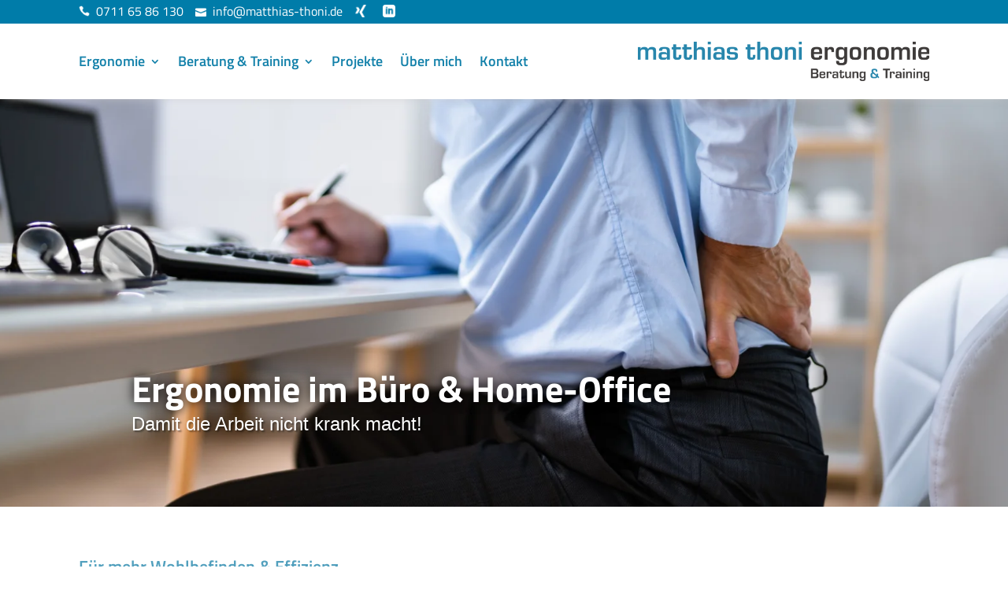

--- FILE ---
content_type: text/css
request_url: https://matthias-thoni.de/wp-content/themes/matthias-thoni-de/style.css?ver=4.27.5
body_size: 5576
content:
/*
Theme Name: matthias-thoni.de
Author: Fabio Schmid
Description: Child Theme based on DIVI
Version: 1.2
Template: Divi

This is the child theme for Divi theme, generated with Generate Child Theme plugin by catchthemes.

(optional values you can add: Theme URI, Author URI, License, License URI, Tags, Text Domain)
*/

/* Farbe zum Text-Selektion */
::-moz-selection { 
    color: #eeeeee;
    background: #519fbd;
  }
  
  ::selection {
    color: #eeeeee;
    background: #519fbd; 
  } 

/* Liste Marker Farbe ändern */
li::marker {
  color: #519fbd;
  font-size: 16px;
}

/* Liste heller Marker */
.fms-whitelisting li::marker {
  color: #ffffff !important;
  font-size: 16px !important;
}

/* Header-Leiste ganz oben inkl. mobile Optimierung */
.mt_icon_tel::before {
	content: "";
	background-image: url("/wp-content/uploads/2022/11/mt_icon_phone.png");
	position: relative;
	background-position: 50% 50%;
	background-repeat: no-repeat;
	background-size: 100%;
	padding: 0px 7px;
  margin-right: 8px;
}
.mt_icon_mail::before {
	content: "";
	background-image: url("/wp-content/uploads/2022/11/mt_icon_mail.png");
	position: relative;
	background-position: 50% 50%;
	background-repeat: no-repeat;
	background-size: 100%;
	padding: 0px 7px;
  margin-right: 8px;
  margin-left: 15px;
}
.mt_icon_xing::before {
	content: "";
	background-image: url("/wp-content/uploads/2022/11/mt_social_xing_square.png");
	position: relative;
	background-position: 50% 50%;
	background-repeat: no-repeat;
	background-size: 100%;
	padding: 0px 8px;
  margin-right: 5px;
  margin-left: 15px;
}
.mt_icon_linkedin::before {
	content: "";
	background-image: url("/wp-content/uploads/2022/11/mt_social_linkedin_square.png");
	position: relative;
	background-position: 50% 50%;
	background-repeat: no-repeat;
	background-size: 100%;
	padding: 0px 8px;
  margin-right: 5px;
  margin-left: 15px;
}
.mt_icon_mail_mobile::before {
	content: "";
	background-image: url("/wp-content/uploads/2022/11/mt_icon_mail.png");
	position: relative;
	background-position: 50% 50%;
	background-repeat: no-repeat;
	background-size: 100%;
	padding: 0px 8px;
  margin-right: 0px;
  margin-left: 15px;
}
.mt_icon_xing_mobile::before {
	content: "";
	background-image: url("/wp-content/uploads/2022/11/mt_social_xing_square.png");
	position: relative;
	background-position: 50% 50%;
	background-repeat: no-repeat;
	background-size: 100%;
	padding: 0px 8px;
  margin-right: 0px;
  margin-left: 15px;
}
.mt_icon_linkedin_mobile::before {
	content: "";
	background-image: url("/wp-content/uploads/2022/11/mt_social_linkedin_square.png");
	position: relative;
	background-position: 50% 50%;
	background-repeat: no-repeat;
	background-size: 100%;
	padding: 0px 8px;
  margin-right: 0px;
  margin-left: 15px;
}

/*Content nach unten ausrichten*/
.content-vertical-align-bottom {  
	display: flex;  
	flex-direction: column;  
	justify-content: flex-end; 
  }

/*Menü-Breakpint anpassen*/
@media only screen and (max-width: 1200px) {
    .et_pb_menu .et_pb_menu__menu {
        display: none;
    }
    .et_mobile_nav_menu {
        display: block
    }
}
/*Umkehrung des Logos und des Menütextes auf Desktop-Ansicht*/
@media only screen and (min-width: 1200px) {
.et_pb_menu--style-left_aligned .et_pb_menu_inner_container {
	flex-direction: row-reverse;
}
/*Navigation nach links*/
.et_pb_menu--style-left_aligned.et_pb_text_align_center .et_pb_menu__wrap {
	justify-content: left;
	align-content: center;
}
/*Logo nach rechts*/
.et_pb_menu--style-left_aligned .et_pb_menu__logo {
	margin-right: 0px;
	margin-left: 30px;
}
}
/*Anpassung Text im Slider
.et_pb_slide_content {
font-family: 'TitilliumWeb-Bold',Helvetica,Arial,Lucida,sans-serif;
background-color: #CCCCCC;
border-radius: 10px 10px 10px 10px;
overflow: hidden;
padding-top: 25px !important;
padding-right: 25px !important;
padding-bottom: 25px !important;
padding-left: 25px !important;
margin-bottom: 0px !important;
box-shadow: 0px 2px 18px -5px rgba(0,0,0,0.3);
position: absolute !important;
bottom: 5%;
top: auto;
left: auto;
right: 10%;
min-width: 500px;
}
*/
/*Anpassung Slider-content auf mobiler Ansicht 
@media all and (max-width: 980px) {
	.et_pb_slide_content {
		font-family: 'TitilliumWeb-Bold',Helvetica,Arial,Lucida,sans-serif;
		background-color: #ccccccd0;
		border-radius: 10px 10px 10px 10px;
		overflow: hidden;
		padding-top: 25px !important;
		padding-right: 25px !important;
		padding-bottom: 25px !important;
		padding-left: 25px !important;
		box-shadow: 0px 2px 18px -5px rgba(0,0,0,0.3);
		position: absolute;
		bottom: 10px;
		top: auto;
		left: 0;
		right: 0;
		width: 100%;
		min-width: 100px;
		}
	.et_pb_slide_description {
		position: absolute;
		bottom: 0;
		width: 100%;
	}
		  
}
*/
/*Anpassungen Heading-Styles im Slider*/
.h4slider {
	font-size: 20px !important;
	text-shadow: none;
}
.h3slider {
	font-family: TitilliumWeb-Bold; 
	font-size: 23px !important;
	text-shadow: none;
}
.pslider {
	font-size: 20px !important;
	text-shadow: none;
}

@media all and (max-width: 980px) {
	.h4slider {
		font-size: 18px !important;
	}
	.h3slider {
		font-family: TitilliumWeb-Bold; 
		font-size: 20px !important;
		text-shadow: none;
	}
	.pslider {
		font-size: 18px !important;
		text-shadow: none;
	}
}

/*Anpassung Menü-Dropdown-Breite
.sub-menu {
		width: 265px !important;
	}
.sub-menu a {
		width: 250px;
	}*/

/* Divi Dropdown Menü breiter machen */
:root {
   --dropdown-menu-width: 325px; /* Hier Menübreite ändern */
}
.nav li ul {
    width: var(--dropdown-menu-width);
}
.nav li li ul {
    left: var(--dropdown-menu-width);
}
.et-menu li li a {
    width:calc(var(--dropdown-menu-width) - 40px);
}

--- FILE ---
content_type: text/css
request_url: https://matthias-thoni.de/wp-content/et-cache/1597/et-core-unified-tb-33-tb-46-deferred-1597.min.css?ver=1764972237
body_size: 21385
content:
@font-face{font-family:"TitilliumWeb-Regular";font-display:swap;src:url("https://matthias-thoni.de/wp-content/uploads/et-fonts/TitilliumWeb-Regular.ttf") format("truetype")}@font-face{font-family:"TitilliumWeb-Bold";font-display:swap;src:url("https://matthias-thoni.de/wp-content/uploads/et-fonts/TitilliumWeb-Bold.ttf") format("truetype")}@font-face{font-family:"TitilliumWeb-SemiBold";font-display:swap;src:url("https://matthias-thoni.de/wp-content/uploads/et-fonts/TitilliumWeb-SemiBold.ttf") format("truetype")}@font-face{font-family:"TitilliumWeb-Regular";font-display:swap;src:url("https://matthias-thoni.de/wp-content/uploads/et-fonts/TitilliumWeb-Regular.ttf") format("truetype")}@font-face{font-family:"TitilliumWeb-Bold";font-display:swap;src:url("https://matthias-thoni.de/wp-content/uploads/et-fonts/TitilliumWeb-Bold.ttf") format("truetype")}@font-face{font-family:"TitilliumWeb-SemiBold";font-display:swap;src:url("https://matthias-thoni.de/wp-content/uploads/et-fonts/TitilliumWeb-SemiBold.ttf") format("truetype")}.et_pb_section_0_tb_footer.et_pb_section{padding-top:0px;padding-right:0px;padding-bottom:0px;padding-left:0px;margin-top:0px;margin-right:0px;margin-bottom:0px;margin-left:0px}.et_pb_section_1_tb_footer.et_pb_section{padding-top:0px;padding-bottom:0px;margin-top:0px;margin-bottom:0px;background-color:#CCCCCC!important}.et_pb_row_1_tb_footer.et_pb_row{padding-top:30px!important;padding-bottom:30px!important;margin-top:0px!important;margin-bottom:0px!important;padding-top:30px;padding-bottom:30px}.et_pb_row_1_tb_footer{display:flex}.et_pb_icon_0_tb_footer,.et_pb_icon_1_tb_footer,.et_pb_icon_2_tb_footer{text-align:center}.et_pb_icon_0_tb_footer .et_pb_icon_wrap .et-pb-icon{font-family:ETmodules!important;font-weight:400!important;color:#FFFFFF;font-size:80px}.et_pb_icon_1_tb_footer .et_pb_icon_wrap .et-pb-icon,.et_pb_icon_2_tb_footer .et_pb_icon_wrap .et-pb-icon{font-family:FontAwesome!important;font-weight:400!important;color:#FFFFFF;font-size:80px}.et_pb_section_2_tb_footer.et_pb_section{background-color:#519FBD!important}.et_pb_image_0_tb_footer{text-align:left;margin-left:0}.et_pb_contact_form_0_tb_footer.et_pb_contact_form_container h1,.et_pb_contact_form_0_tb_footer.et_pb_contact_form_container h2.et_pb_contact_main_title,.et_pb_contact_form_0_tb_footer.et_pb_contact_form_container h3.et_pb_contact_main_title,.et_pb_contact_form_0_tb_footer.et_pb_contact_form_container h4.et_pb_contact_main_title,.et_pb_contact_form_0_tb_footer.et_pb_contact_form_container h5.et_pb_contact_main_title,.et_pb_contact_form_0_tb_footer.et_pb_contact_form_container h6.et_pb_contact_main_title{font-family:'TitilliumWeb-SemiBold',Helvetica,Arial,Lucida,sans-serif;font-size:20px;color:#FFFFFF!important}.et_pb_contact_form_0_tb_footer.et_pb_contact_form_container .et_pb_contact_right p{color:#EEEEEE!important}body #page-container .et_pb_section .et_pb_contact_form_0_tb_footer.et_pb_contact_form_container.et_pb_module .et_pb_button{color:#519FBD!important;border-width:0px!important;border-radius:0px;font-size:18px;font-weight:600!important;background-color:#FFFFFF!important}body #page-container .et_pb_section .et_pb_contact_form_0_tb_footer.et_pb_contact_form_container.et_pb_module .et_pb_button:hover{color:#3C3B39!important;background-image:initial!important;background-color:#BED8DD!important}body #page-container .et_pb_section .et_pb_contact_form_0_tb_footer.et_pb_contact_form_container.et_pb_module .et_pb_button,body #page-container .et_pb_section .et_pb_contact_form_0_tb_footer.et_pb_contact_form_container.et_pb_module .et_pb_button:hover{padding:0.3em 1em!important}body #page-container .et_pb_section .et_pb_contact_form_0_tb_footer.et_pb_contact_form_container.et_pb_module .et_pb_button:before,body #page-container .et_pb_section .et_pb_contact_form_0_tb_footer.et_pb_contact_form_container.et_pb_module .et_pb_button:after{display:none!important}.et_pb_contact_form_0_tb_footer .input,.et_pb_contact_form_0_tb_footer .input[type="checkbox"]+label,.et_pb_contact_form_0_tb_footer .input[type="radio"]+label,.et_pb_contact_form_0_tb_footer .input[type="checkbox"]:checked+label i:before,.et_pb_contact_form_0_tb_footer .input::placeholder{color:#3C3B39}.et_pb_contact_form_0_tb_footer .input::-webkit-input-placeholder{color:#3C3B39}.et_pb_contact_form_0_tb_footer .input::-moz-placeholder{color:#3C3B39}.et_pb_contact_form_0_tb_footer .input::-ms-input-placeholder{color:#3C3B39}.et_pb_contact_form_0_tb_footer.et_pb_contact_form_container.et_pb_module .et_pb_button{transition:color 300ms ease 0ms,background-color 300ms ease 0ms}.et_pb_contact_form_0_tb_footer .input[type="radio"]:checked+label i:before{background-color:#3C3B39}.et_pb_text_0_tb_footer.et_pb_text,.et_pb_text_0_tb_footer.et_pb_text a{color:#FFFFFF!important}.et_pb_text_0_tb_footer{font-family:'TitilliumWeb-Regular',Helvetica,Arial,Lucida,sans-serif;font-size:18px;padding-bottom:0px!important;margin-bottom:0px!important}.et_pb_text_0_tb_footer h1{font-family:'TitilliumWeb-Bold',Helvetica,Arial,Lucida,sans-serif;font-size:32px;color:#1381aa!important}.et_pb_text_0_tb_footer h2{font-family:'TitilliumWeb-Bold',Helvetica,Arial,Lucida,sans-serif;color:#519FBD!important}.et_pb_text_0_tb_footer h3{font-family:'TitilliumWeb-SemiBold',Helvetica,Arial,Lucida,sans-serif;color:#519FBD!important}.et_pb_text_0_tb_footer h4{font-family:'TitilliumWeb-Bold',Helvetica,Arial,Lucida,sans-serif;color:#626262!important}.et_pb_text_0_tb_footer h6{font-family:'TitilliumWeb-SemiBold',Helvetica,Arial,Lucida,sans-serif;font-size:18px;color:#626262!important}@media only screen and (max-width:980px){.et_pb_row_1_tb_footer.et_pb_row{padding-bottom:0px!important;padding-bottom:0px!important}.et_pb_row_1_tb_footer,body #page-container .et-db #et-boc .et-l .et_pb_row_1_tb_footer.et_pb_row,body.et_pb_pagebuilder_layout.single #page-container #et-boc .et-l .et_pb_row_1_tb_footer.et_pb_row,body.et_pb_pagebuilder_layout.single.et_full_width_page #page-container #et-boc .et-l .et_pb_row_1_tb_footer.et_pb_row{width:100%}.et_pb_icon_0_tb_footer,.et_pb_icon_1_tb_footer,.et_pb_icon_2_tb_footer{margin-left:auto;margin-right:auto}.et_pb_icon_0_tb_footer .et_pb_icon_wrap .et-pb-icon,.et_pb_icon_1_tb_footer .et_pb_icon_wrap .et-pb-icon,.et_pb_icon_2_tb_footer .et_pb_icon_wrap .et-pb-icon{font-size:50px}.et_pb_image_0_tb_footer .et_pb_image_wrap img{width:auto}}@media only screen and (max-width:767px){.et_pb_row_1_tb_footer.et_pb_row{padding-bottom:0px!important;padding-bottom:0px!important}.et_pb_icon_0_tb_footer,.et_pb_icon_1_tb_footer,.et_pb_icon_2_tb_footer{margin-left:auto;margin-right:auto}.et_pb_icon_0_tb_footer .et_pb_icon_wrap .et-pb-icon,.et_pb_icon_1_tb_footer .et_pb_icon_wrap .et-pb-icon,.et_pb_icon_2_tb_footer .et_pb_icon_wrap .et-pb-icon{font-size:40px}.et_pb_image_0_tb_footer .et_pb_image_wrap img{width:auto}}@font-face{font-family:"TitilliumWeb-Regular";font-display:swap;src:url("https://matthias-thoni.de/wp-content/uploads/et-fonts/TitilliumWeb-Regular.ttf") format("truetype")}@font-face{font-family:"TitilliumWeb-Bold";font-display:swap;src:url("https://matthias-thoni.de/wp-content/uploads/et-fonts/TitilliumWeb-Bold.ttf") format("truetype")}@font-face{font-family:"TitilliumWeb-SemiBold";font-display:swap;src:url("https://matthias-thoni.de/wp-content/uploads/et-fonts/TitilliumWeb-SemiBold.ttf") format("truetype")}.et_pb_section_1.et_pb_section{padding-top:25px;padding-bottom:39px}.et_pb_row_0.et_pb_row{padding-top:40px!important;padding-bottom:0px!important;margin-bottom:0px!important;padding-top:40px;padding-bottom:0px}.et_pb_row_0,body #page-container .et-db #et-boc .et-l .et_pb_row_0.et_pb_row,body.et_pb_pagebuilder_layout.single #page-container #et-boc .et-l .et_pb_row_0.et_pb_row,body.et_pb_pagebuilder_layout.single.et_full_width_page #page-container #et-boc .et-l .et_pb_row_0.et_pb_row,.et_pb_row_7,body #page-container .et-db #et-boc .et-l .et_pb_row_7.et_pb_row,body.et_pb_pagebuilder_layout.single #page-container #et-boc .et-l .et_pb_row_7.et_pb_row,body.et_pb_pagebuilder_layout.single.et_full_width_page #page-container #et-boc .et-l .et_pb_row_7.et_pb_row,.et_pb_row_8,body #page-container .et-db #et-boc .et-l .et_pb_row_8.et_pb_row,body.et_pb_pagebuilder_layout.single #page-container #et-boc .et-l .et_pb_row_8.et_pb_row,body.et_pb_pagebuilder_layout.single.et_full_width_page #page-container #et-boc .et-l .et_pb_row_8.et_pb_row,.et_pb_row_11,body #page-container .et-db #et-boc .et-l .et_pb_row_11.et_pb_row,body.et_pb_pagebuilder_layout.single #page-container #et-boc .et-l .et_pb_row_11.et_pb_row,body.et_pb_pagebuilder_layout.single.et_full_width_page #page-container #et-boc .et-l .et_pb_row_11.et_pb_row,.et_pb_row_12,body #page-container .et-db #et-boc .et-l .et_pb_row_12.et_pb_row,body.et_pb_pagebuilder_layout.single #page-container #et-boc .et-l .et_pb_row_12.et_pb_row,body.et_pb_pagebuilder_layout.single.et_full_width_page #page-container #et-boc .et-l .et_pb_row_12.et_pb_row,.et_pb_row_13,body #page-container .et-db #et-boc .et-l .et_pb_row_13.et_pb_row,body.et_pb_pagebuilder_layout.single #page-container #et-boc .et-l .et_pb_row_13.et_pb_row,body.et_pb_pagebuilder_layout.single.et_full_width_page #page-container #et-boc .et-l .et_pb_row_13.et_pb_row,.et_pb_row_14,body #page-container .et-db #et-boc .et-l .et_pb_row_14.et_pb_row,body.et_pb_pagebuilder_layout.single #page-container #et-boc .et-l .et_pb_row_14.et_pb_row,body.et_pb_pagebuilder_layout.single.et_full_width_page #page-container #et-boc .et-l .et_pb_row_14.et_pb_row{width:90%}.et_pb_text_0.et_pb_text,.et_pb_text_1.et_pb_text,.et_pb_text_2.et_pb_text,.et_pb_text_3.et_pb_text,.et_pb_text_4.et_pb_text,.et_pb_text_5.et_pb_text,.et_pb_text_6.et_pb_text,.et_pb_text_7.et_pb_text,.et_pb_text_8.et_pb_text,.et_pb_text_9.et_pb_text,.et_pb_text_10.et_pb_text,.et_pb_text_11.et_pb_text,.et_pb_text_12.et_pb_text,.et_pb_text_13.et_pb_text,.et_pb_text_14.et_pb_text,.et_pb_text_15.et_pb_text,.et_pb_text_16.et_pb_text,.et_pb_text_17.et_pb_text,.et_pb_text_18.et_pb_text,.et_pb_text_19.et_pb_text,.et_pb_text_20.et_pb_text,.et_pb_text_21.et_pb_text,.et_pb_text_22.et_pb_text,.et_pb_text_23.et_pb_text,.et_pb_text_24.et_pb_text,.et_pb_text_26.et_pb_text{color:#727272!important}.et_pb_text_0{font-family:'TitilliumWeb-Regular',Helvetica,Arial,Lucida,sans-serif;font-size:18px;padding-bottom:0px!important;margin-bottom:15px!important}.et_pb_text_0 h1{font-family:'TitilliumWeb-Bold',Helvetica,Arial,Lucida,sans-serif;font-size:36px;color:#1381aa!important}.et_pb_text_0 h2,.et_pb_text_1 h2,.et_pb_text_2 h2,.et_pb_text_3 h2,.et_pb_text_4 h2,.et_pb_text_5 h2,.et_pb_text_6 h2,.et_pb_text_7 h2,.et_pb_text_8 h2,.et_pb_text_9 h2,.et_pb_text_10 h2,.et_pb_text_11 h2,.et_pb_text_12 h2,.et_pb_text_13 h2,.et_pb_text_14 h2,.et_pb_text_15 h2,.et_pb_text_16 h2,.et_pb_text_17 h2,.et_pb_text_18 h2,.et_pb_text_19 h2,.et_pb_text_20 h2,.et_pb_text_21 h2,.et_pb_text_22 h2,.et_pb_text_23 h2,.et_pb_text_24 h2,.et_pb_text_26 h2{font-family:'TitilliumWeb-Bold',Helvetica,Arial,Lucida,sans-serif;color:#519FBD!important}.et_pb_text_0 h3,.et_pb_text_1 h3,.et_pb_text_8 h3,.et_pb_text_9 h3,.et_pb_text_10 h3,.et_pb_text_11 h3,.et_pb_text_12 h3,.et_pb_text_13 h3,.et_pb_text_14 h3,.et_pb_text_15 h3,.et_pb_text_16 h3,.et_pb_text_17 h3,.et_pb_text_18 h3,.et_pb_text_25 h3,.et_pb_text_26 h3{font-family:'TitilliumWeb-SemiBold',Helvetica,Arial,Lucida,sans-serif;color:#519FBD!important}.et_pb_text_0 h4,.et_pb_text_1 h4,.et_pb_text_2 h4,.et_pb_text_3 h4,.et_pb_text_4 h4,.et_pb_text_5 h4,.et_pb_text_6 h4,.et_pb_text_7 h4,.et_pb_text_8 h4,.et_pb_text_9 h4,.et_pb_text_10 h4,.et_pb_text_11 h4,.et_pb_text_12 h4,.et_pb_text_13 h4,.et_pb_text_15 h4,.et_pb_text_16 h4,.et_pb_text_17 h4,.et_pb_text_18 h4,.et_pb_text_19 h4,.et_pb_text_20 h4,.et_pb_text_21 h4,.et_pb_text_22 h4,.et_pb_text_23 h4,.et_pb_text_24 h4,.et_pb_text_25 h4,.et_pb_text_26 h4{font-family:'TitilliumWeb-Bold',Helvetica,Arial,Lucida,sans-serif;color:#626262!important}.et_pb_text_0 h6,.et_pb_text_1 h6,.et_pb_text_2 h6,.et_pb_text_3 h6,.et_pb_text_4 h6,.et_pb_text_5 h6,.et_pb_text_6 h6,.et_pb_text_7 h6,.et_pb_text_8 h6,.et_pb_text_9 h6,.et_pb_text_10 h6,.et_pb_text_11 h6,.et_pb_text_12 h6,.et_pb_text_13 h6,.et_pb_text_14 h6,.et_pb_text_15 h6,.et_pb_text_16 h6,.et_pb_text_17 h6,.et_pb_text_18 h6,.et_pb_text_19 h6,.et_pb_text_20 h6,.et_pb_text_21 h6,.et_pb_text_22 h6,.et_pb_text_23 h6,.et_pb_text_24 h6,.et_pb_text_25 h6,.et_pb_text_26 h6{font-family:'TitilliumWeb-SemiBold',Helvetica,Arial,Lucida,sans-serif;font-size:18px;color:#626262!important}.et_pb_text_1{font-family:'TitilliumWeb-Regular',Helvetica,Arial,Lucida,sans-serif;font-size:18px;padding-top:14px!important;padding-bottom:0px!important;margin-bottom:0px!important}.et_pb_text_1 h1,.et_pb_text_2 h1,.et_pb_text_3 h1,.et_pb_text_4 h1,.et_pb_text_5 h1,.et_pb_text_6 h1,.et_pb_text_7 h1,.et_pb_text_8 h1,.et_pb_text_9 h1,.et_pb_text_10 h1,.et_pb_text_11 h1,.et_pb_text_12 h1,.et_pb_text_13 h1,.et_pb_text_14 h1,.et_pb_text_15 h1,.et_pb_text_16 h1,.et_pb_text_17 h1,.et_pb_text_18 h1,.et_pb_text_19 h1,.et_pb_text_20 h1,.et_pb_text_21 h1,.et_pb_text_22 h1,.et_pb_text_23 h1,.et_pb_text_24 h1,.et_pb_text_25 h1,.et_pb_text_26 h1{font-family:'TitilliumWeb-Bold',Helvetica,Arial,Lucida,sans-serif;font-size:32px;color:#1381aa!important}.et_pb_row_1.et_pb_row{padding-top:75px!important;padding-bottom:30px!important;padding-top:75px;padding-bottom:30px}.et_pb_text_2,.et_pb_text_3,.et_pb_text_4,.et_pb_text_5,.et_pb_text_6,.et_pb_text_7,.et_pb_text_8,.et_pb_text_12,.et_pb_text_13,.et_pb_text_18,.et_pb_text_20,.et_pb_text_22,.et_pb_text_24,.et_pb_text_25{font-family:'TitilliumWeb-Regular',Helvetica,Arial,Lucida,sans-serif;font-size:18px;padding-bottom:0px!important;margin-bottom:0px!important}.et_pb_text_2 h3,.et_pb_text_4 h3,.et_pb_text_6 h3{font-family:'TitilliumWeb-SemiBold',Helvetica,Arial,Lucida,sans-serif;font-size:24px;color:#007ca9!important;text-align:center}.et_pb_text_3 h3,.et_pb_text_5 h3,.et_pb_text_7 h3{font-family:'TitilliumWeb-SemiBold',Helvetica,Arial,Lucida,sans-serif;color:#007ca9!important}body #page-container .et_pb_section .et_pb_button_0,body #page-container .et_pb_section .et_pb_button_1,body #page-container .et_pb_section .et_pb_button_2,body #page-container .et_pb_section .et_pb_button_3,body #page-container .et_pb_section .et_pb_button_4,body #page-container .et_pb_section .et_pb_button_5,body #page-container .et_pb_section .et_pb_button_6,body #page-container .et_pb_section .et_pb_button_7,body #page-container .et_pb_section .et_pb_button_8{color:#FFFFFF!important;border-width:0px!important;border-radius:0px;font-size:18px;font-weight:600!important;background-color:#519FBD}body #page-container .et_pb_section .et_pb_button_0,body #page-container .et_pb_section .et_pb_button_0:hover,body #page-container .et_pb_section .et_pb_button_4,body #page-container .et_pb_section .et_pb_button_4:hover,body #page-container .et_pb_section .et_pb_button_5,body #page-container .et_pb_section .et_pb_button_5:hover,body #page-container .et_pb_section .et_pb_button_6,body #page-container .et_pb_section .et_pb_button_6:hover,body #page-container .et_pb_section .et_pb_button_7,body #page-container .et_pb_section .et_pb_button_7:hover,body #page-container .et_pb_section .et_pb_button_8,body #page-container .et_pb_section .et_pb_button_8:hover{padding:0.3em 1em!important}body #page-container .et_pb_section .et_pb_button_0:before,body #page-container .et_pb_section .et_pb_button_0:after,body #page-container .et_pb_section .et_pb_button_1:before,body #page-container .et_pb_section .et_pb_button_1:after,body #page-container .et_pb_section .et_pb_button_2:before,body #page-container .et_pb_section .et_pb_button_2:after,body #page-container .et_pb_section .et_pb_button_3:before,body #page-container .et_pb_section .et_pb_button_3:after,body #page-container .et_pb_section .et_pb_button_4:before,body #page-container .et_pb_section .et_pb_button_4:after,body #page-container .et_pb_section .et_pb_button_5:before,body #page-container .et_pb_section .et_pb_button_5:after,body #page-container .et_pb_section .et_pb_button_6:before,body #page-container .et_pb_section .et_pb_button_6:after,body #page-container .et_pb_section .et_pb_button_7:before,body #page-container .et_pb_section .et_pb_button_7:after,body #page-container .et_pb_section .et_pb_button_8:before,body #page-container .et_pb_section .et_pb_button_8:after{display:none!important}body #page-container .et_pb_section .et_pb_button_0:hover,body #page-container .et_pb_section .et_pb_button_1:hover,body #page-container .et_pb_section .et_pb_button_2:hover,body #page-container .et_pb_section .et_pb_button_3:hover,body #page-container .et_pb_section .et_pb_button_4:hover,body #page-container .et_pb_section .et_pb_button_5:hover,body #page-container .et_pb_section .et_pb_button_6:hover,body #page-container .et_pb_section .et_pb_button_7:hover,body #page-container .et_pb_section .et_pb_button_8:hover{background-image:initial;background-color:#3C3B39}.et_pb_button_0,.et_pb_button_1,.et_pb_button_2,.et_pb_button_3,.et_pb_button_4,.et_pb_button_5,.et_pb_button_6,.et_pb_button_7,.et_pb_button_8{transition:background-color 300ms ease 0ms}.et_pb_button_0,.et_pb_button_0:after,.et_pb_button_1,.et_pb_button_1:after,.et_pb_button_2,.et_pb_button_2:after,.et_pb_button_3,.et_pb_button_3:after,.et_pb_button_4,.et_pb_button_4:after,.et_pb_button_5,.et_pb_button_5:after,.et_pb_button_6,.et_pb_button_6:after,.et_pb_button_7,.et_pb_button_7:after,.et_pb_button_8,.et_pb_button_8:after{transition:all 300ms ease 0ms}.et_pb_section_3.et_pb_section,.et_pb_section_6.et_pb_section{background-color:#EEEEEE!important}.et_pb_row_4,.et_pb_row_5,.et_pb_row_6{background-color:#FFFFFF;box-shadow:6px 6px 18px -16px rgba(0,0,0,0.3)}.et_pb_row_4.et_pb_row,.et_pb_row_5.et_pb_row,.et_pb_row_6.et_pb_row{padding-top:0px!important;padding-bottom:0px!important;margin-bottom:50px!important;padding-top:0px;padding-bottom:0px}.et_pb_image_0,.et_pb_image_1,.et_pb_image_2,.et_pb_image_3,.et_pb_image_4,.et_pb_image_5{text-align:left;margin-left:0}.et_pb_text_9,.et_pb_text_10,.et_pb_text_11,.et_pb_text_26{font-family:'TitilliumWeb-Regular',Helvetica,Arial,Lucida,sans-serif;font-size:18px;padding-bottom:0px!important;margin-bottom:25px!important}body #page-container .et_pb_section .et_pb_button_1,body #page-container .et_pb_section .et_pb_button_1:hover,body #page-container .et_pb_section .et_pb_button_2,body #page-container .et_pb_section .et_pb_button_2:hover,body #page-container .et_pb_section .et_pb_button_3,body #page-container .et_pb_section .et_pb_button_3:hover{padding-right:1em!important;padding-left:1em!important}.et_pb_section_4.et_pb_section{padding-bottom:50px}.et_pb_row_7.et_pb_row{padding-bottom:0px!important;margin-bottom:0px!important;padding-bottom:0px}.et_pb_text_14{font-family:'TitilliumWeb-Regular',Helvetica,Arial,Lucida,sans-serif;font-size:18px;padding-bottom:0px!important;margin-top:25px!important;margin-bottom:0px!important}.et_pb_text_14 h4{font-family:'TitilliumWeb-Bold',Helvetica,Arial,Lucida,sans-serif;font-size:24px;color:#626262!important}.et_pb_text_15,.et_pb_text_16,.et_pb_text_17{font-family:'TitilliumWeb-Regular',Helvetica,Arial,Lucida,sans-serif;font-size:18px;padding-bottom:0px!important;margin-top:10px!important;margin-bottom:5px!important}.et_pb_section_5.et_pb_section{padding-bottom:26px}.et_pb_image_6,.et_pb_image_7,.et_pb_image_8{text-align:center}.et_pb_text_19,.et_pb_text_21,.et_pb_text_23{font-family:'TitilliumWeb-Regular',Helvetica,Arial,Lucida,sans-serif;font-size:18px;min-height:65px;padding-bottom:0px!important;margin-bottom:0px!important}.et_pb_text_19 h3,.et_pb_text_20 h3,.et_pb_text_21 h3,.et_pb_text_22 h3,.et_pb_text_23 h3,.et_pb_text_24 h3{font-family:'TitilliumWeb-SemiBold',Helvetica,Arial,Lucida,sans-serif;text-transform:uppercase;color:#3C3B39!important;line-height:1.3em;text-align:center}.et_pb_row_14.et_pb_row{padding-top:0px!important;padding-bottom:0px!important;margin-top:0px!important;margin-bottom:0px!important;padding-top:0px;padding-bottom:0px}.et_pb_image_9{margin-top:40px!important;text-align:left;margin-left:0}.et_pb_text_25.et_pb_text{color:#626262!important}.et_pb_text_25 h2{font-family:'TitilliumWeb-Bold',Helvetica,Arial,Lucida,sans-serif;color:#3C3B39!important}.et_pb_button_8_wrapper{margin-top:25px!important}.et_pb_column_7,.et_pb_column_9,.et_pb_column_11{padding-top:20px;padding-right:25px;padding-bottom:20px;padding-left:25px}@media only screen and (max-width:980px){.et_pb_image_0 .et_pb_image_wrap img,.et_pb_image_1 .et_pb_image_wrap img,.et_pb_image_2 .et_pb_image_wrap img,.et_pb_image_3 .et_pb_image_wrap img,.et_pb_image_4 .et_pb_image_wrap img,.et_pb_image_5 .et_pb_image_wrap img,.et_pb_image_6 .et_pb_image_wrap img,.et_pb_image_7 .et_pb_image_wrap img,.et_pb_image_8 .et_pb_image_wrap img,.et_pb_image_9 .et_pb_image_wrap img{width:auto}.et_pb_image_9{margin-top:40px!important}}@media only screen and (max-width:767px){.et_pb_text_0 h1{font-size:28px}.et_pb_image_0 .et_pb_image_wrap img,.et_pb_image_1 .et_pb_image_wrap img,.et_pb_image_2 .et_pb_image_wrap img,.et_pb_image_3 .et_pb_image_wrap img,.et_pb_image_4 .et_pb_image_wrap img,.et_pb_image_5 .et_pb_image_wrap img,.et_pb_image_6 .et_pb_image_wrap img,.et_pb_image_7 .et_pb_image_wrap img,.et_pb_image_8 .et_pb_image_wrap img,.et_pb_image_9 .et_pb_image_wrap img{width:auto}.et_pb_image_9{margin-top:40px!important}}